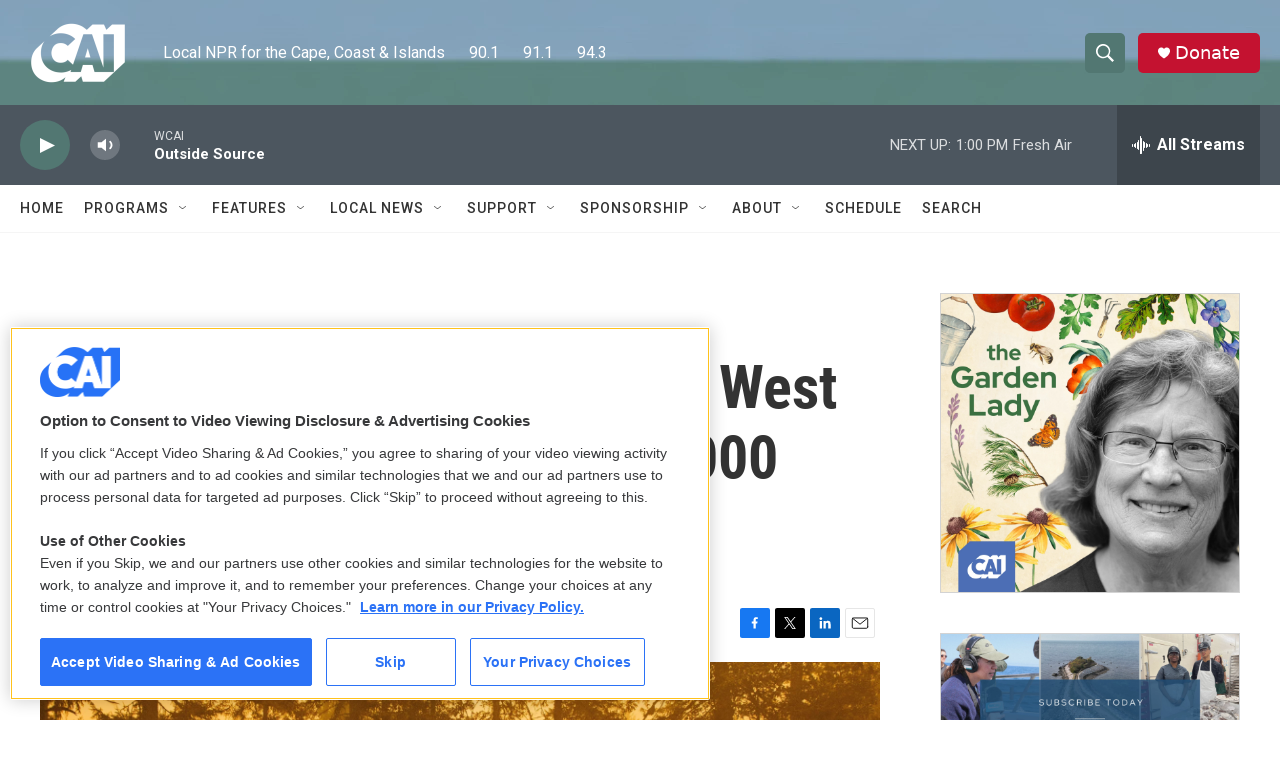

--- FILE ---
content_type: text/html; charset=utf-8
request_url: https://www.google.com/recaptcha/api2/aframe
body_size: 270
content:
<!DOCTYPE HTML><html><head><meta http-equiv="content-type" content="text/html; charset=UTF-8"></head><body><script nonce="R_0EXpNhhkBDxSC5BVRD8A">/** Anti-fraud and anti-abuse applications only. See google.com/recaptcha */ try{var clients={'sodar':'https://pagead2.googlesyndication.com/pagead/sodar?'};window.addEventListener("message",function(a){try{if(a.source===window.parent){var b=JSON.parse(a.data);var c=clients[b['id']];if(c){var d=document.createElement('img');d.src=c+b['params']+'&rc='+(localStorage.getItem("rc::a")?sessionStorage.getItem("rc::b"):"");window.document.body.appendChild(d);sessionStorage.setItem("rc::e",parseInt(sessionStorage.getItem("rc::e")||0)+1);localStorage.setItem("rc::h",'1764092784211');}}}catch(b){}});window.parent.postMessage("_grecaptcha_ready", "*");}catch(b){}</script></body></html>